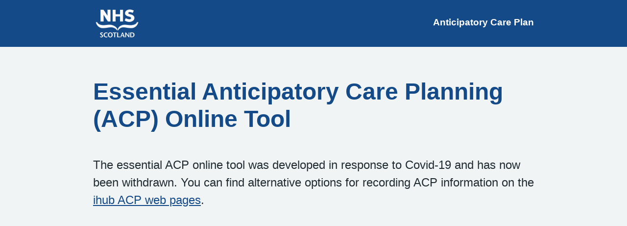

--- FILE ---
content_type: text/html
request_url: https://apps.ndp.scot/eacp
body_size: 21252
content:
<!DOCTYPE html>
<html lang="en">
<head>
    <meta charset="utf-8">
    <meta name="viewport" content="width=device-width,initial-scale=1">
    <meta name="theme-color" content="#000000">
    <meta name="description" content="Create anticipatory care plans for care home residents in relation to COVID-19.">
    <link rel="shortcut icon" type="image/png"
          href="[data-uri]"
    >
    <title>Care Plan Builder - NHS Scotland</title>
    <style>
        html {
            height: 100%;
            box-sizing: border-box;
            padding: 0;
            margin: 0;
        }

        body {
            font-family: Arial, sans-serif;
            -moz-osx-font-smoothing: grayscale;
            -webkit-font-smoothing: antialiased;
            background-color: #f0f4f5;
            color: #212b32;
            font-size: 16px;
            line-height: 1.5;
            margin: 0;
            min-height: 100%
        }

        header {
            background: #144a87;
            padding: 1rem 0;
            height: 4em;
        }

        header .header__logo {
            float: left;
            height: 4rem;

        }

        header .header__content {
            float: right;
            color: white;
            font-weight: bold;
            font-size: 1.2rem;
            margin-top: 1rem;
        }

        main {
            margin: 2rem auto;
            padding-top: 2rem;
        }

        .width-wrapper {
            max-width: 900px;
            margin: 0 auto;
            padding: 0 2rem;
        }


        h1 {
            color: #144a87;
            font-size: 2rem;
            line-height: 1.25;
            display: block;
            font-weight: 600;
            margin-top: 0;
            margin-bottom: 40px
        }

        p {
            font-size: 1rem;
            line-height: 1.5;
            display: block;
            margin-top: 0;
            margin-bottom: 16px;
        }

        @media (min-width: 40.0625em) {
            h1 {
                font-size: 3rem;
                line-height: 1.16667;
                margin-bottom: 48px
            }

            p {
                font-size: 1.5rem;
                margin-bottom: 30px;
            }
        }

        a {
            color: #144a87;
        }

        a:focus, a:hover {
            text-decoration: none;
        }

        a:hover {
            color: #a70059;
        }
    </style>
</head>
<body>
<div id="root">
    <header role="banner">
        <div class="width-wrapper">
            <img class="header__logo"
                 alt="NHS Scotland logo"
                 src="[data-uri]"
            >
            <div class="header__content">Anticipatory Care Plan</div>
        </div>
    </header>

    <main id="maincontent">
        <div class="width-wrapper">
            <h1>Essential Anticipatory Care Planning (ACP) Online Tool</h1>
            <p>
                The essential ACP online tool was developed in response to Covid-19 and has now been withdrawn.
                You can find alternative options for recording ACP information on the
                <a href="https://ihub.scot/project-toolkits/anticipatory-care-planning-toolkit/anticipatory-care-planning-toolkit/">ihub ACP web pages</a>.
            </p>
        </div>
    </main>
</div>
</body>
</html>
